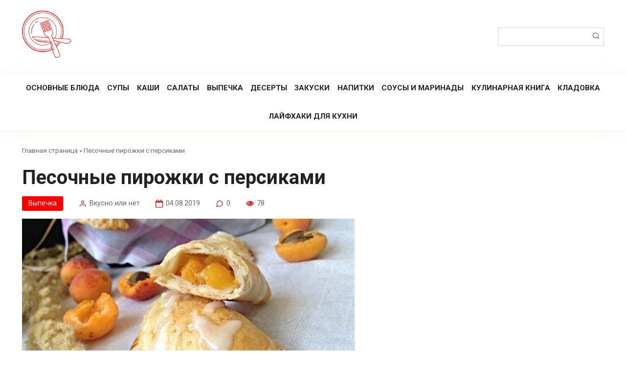

--- FILE ---
content_type: text/html; charset=UTF-8
request_url: https://vkusno.net/vypechka/pesochnye-pirozhki-s-persikami/
body_size: 13635
content:
<!DOCTYPE html>
<html lang="ru-RU">
<head>
    <meta charset="UTF-8">
    <meta name="viewport" content="width=device-width, initial-scale=1">
    <meta name='robots' content='index, follow, max-image-preview:large, max-snippet:-1, max-video-preview:-1' />
	<style>img:is([sizes="auto" i], [sizes^="auto," i]) { contain-intrinsic-size: 3000px 1500px }</style>
	
	<!-- This site is optimized with the Yoast SEO plugin v25.9 - https://yoast.com/wordpress/plugins/seo/ -->
	<title>Песочные пирожки с персиками - Вкусно или нет</title>
	<link rel="canonical" href="https://vkusno.net/vypechka/pesochnye-pirozhki-s-persikami/" />
	<meta property="og:locale" content="ru_RU" />
	<meta property="og:type" content="article" />
	<meta property="og:title" content="Песочные пирожки с персиками - Вкусно или нет" />
	<meta property="og:url" content="https://vkusno.net/vypechka/pesochnye-pirozhki-s-persikami/" />
	<meta property="og:site_name" content="Вкусно или нет" />
	<meta property="article:published_time" content="2019-08-04T15:16:21+00:00" />
	<meta property="article:modified_time" content="2020-10-10T17:26:37+00:00" />
	<meta property="og:image" content="https://vkusno.net/wp-content/uploads/1c800a74b2ec3c116b3e46a40f99b4d0.jpg" />
	<meta property="og:image:width" content="680" />
	<meta property="og:image:height" content="510" />
	<meta property="og:image:type" content="image/jpeg" />
	<meta name="author" content="Вкусно или нет" />
	<meta name="twitter:card" content="summary_large_image" />
	<meta name="twitter:label1" content="Написано автором" />
	<meta name="twitter:data1" content="Вкусно или нет" />
	<script type="application/ld+json" class="yoast-schema-graph">{"@context":"https://schema.org","@graph":[{"@type":"Article","@id":"https://vkusno.net/vypechka/pesochnye-pirozhki-s-persikami/#article","isPartOf":{"@id":"https://vkusno.net/vypechka/pesochnye-pirozhki-s-persikami/"},"author":{"name":"Вкусно или нет","@id":"https://vkusno.net/#/schema/person/2beac697f334925fe3396882cb4e17dd"},"headline":"Песочные пирожки с персиками","datePublished":"2019-08-04T15:16:21+00:00","dateModified":"2020-10-10T17:26:37+00:00","mainEntityOfPage":{"@id":"https://vkusno.net/vypechka/pesochnye-pirozhki-s-persikami/"},"wordCount":4,"commentCount":0,"publisher":{"@id":"https://vkusno.net/#/schema/person/2beac697f334925fe3396882cb4e17dd"},"image":{"@id":"https://vkusno.net/vypechka/pesochnye-pirozhki-s-persikami/#primaryimage"},"thumbnailUrl":"https://vkusno.net/wp-content/uploads/1c800a74b2ec3c116b3e46a40f99b4d0.jpg","articleSection":["Выпечка"],"inLanguage":"ru-RU","potentialAction":[{"@type":"CommentAction","name":"Comment","target":["https://vkusno.net/vypechka/pesochnye-pirozhki-s-persikami/#respond"]}]},{"@type":"WebPage","@id":"https://vkusno.net/vypechka/pesochnye-pirozhki-s-persikami/","url":"https://vkusno.net/vypechka/pesochnye-pirozhki-s-persikami/","name":"Песочные пирожки с персиками - Вкусно или нет","isPartOf":{"@id":"https://vkusno.net/#website"},"primaryImageOfPage":{"@id":"https://vkusno.net/vypechka/pesochnye-pirozhki-s-persikami/#primaryimage"},"image":{"@id":"https://vkusno.net/vypechka/pesochnye-pirozhki-s-persikami/#primaryimage"},"thumbnailUrl":"https://vkusno.net/wp-content/uploads/1c800a74b2ec3c116b3e46a40f99b4d0.jpg","datePublished":"2019-08-04T15:16:21+00:00","dateModified":"2020-10-10T17:26:37+00:00","breadcrumb":{"@id":"https://vkusno.net/vypechka/pesochnye-pirozhki-s-persikami/#breadcrumb"},"inLanguage":"ru-RU","potentialAction":[{"@type":"ReadAction","target":["https://vkusno.net/vypechka/pesochnye-pirozhki-s-persikami/"]}]},{"@type":"ImageObject","inLanguage":"ru-RU","@id":"https://vkusno.net/vypechka/pesochnye-pirozhki-s-persikami/#primaryimage","url":"https://vkusno.net/wp-content/uploads/1c800a74b2ec3c116b3e46a40f99b4d0.jpg","contentUrl":"https://vkusno.net/wp-content/uploads/1c800a74b2ec3c116b3e46a40f99b4d0.jpg","width":680,"height":510,"caption":"vkusno-12036"},{"@type":"BreadcrumbList","@id":"https://vkusno.net/vypechka/pesochnye-pirozhki-s-persikami/#breadcrumb","itemListElement":[{"@type":"ListItem","position":1,"name":"Главная страница","item":"https://vkusno.net/"},{"@type":"ListItem","position":2,"name":"Песочные пирожки с персиками"}]},{"@type":"WebSite","@id":"https://vkusno.net/#website","url":"https://vkusno.net/","name":"Вкусно или нет","description":"Простой кулинарный сайт позволит вам легко найти рецепт вкусного блюда по душе. Рецепты приготовления в домашних условиях помогут вам приготовить вкусное блюдо любой сложности. Простые и вкусные блюда обязательно порадуют Вас, ваших близких и гостей!","publisher":{"@id":"https://vkusno.net/#/schema/person/2beac697f334925fe3396882cb4e17dd"},"alternateName":"Вкусные рецепты","potentialAction":[{"@type":"SearchAction","target":{"@type":"EntryPoint","urlTemplate":"https://vkusno.net/?s={search_term_string}"},"query-input":{"@type":"PropertyValueSpecification","valueRequired":true,"valueName":"search_term_string"}}],"inLanguage":"ru-RU"},{"@type":["Person","Organization"],"@id":"https://vkusno.net/#/schema/person/2beac697f334925fe3396882cb4e17dd","name":"Вкусно или нет","image":{"@type":"ImageObject","inLanguage":"ru-RU","@id":"https://vkusno.net/#/schema/person/image/","url":"https://vkusno.net/wp-content/uploads/cropped-vkusno-net-e1640522633390.png","contentUrl":"https://vkusno.net/wp-content/uploads/cropped-vkusno-net-e1640522633390.png","width":512,"height":512,"caption":"Вкусно или нет"},"logo":{"@id":"https://vkusno.net/#/schema/person/image/"},"sameAs":["https://vkusno.net"],"url":"https://vkusno.net/author/admin/"}]}</script>
	<!-- / Yoast SEO plugin. -->


<link rel='dns-prefetch' href='//fonts.googleapis.com' />
<link rel="alternate" type="application/rss+xml" title="Вкусно или нет &raquo; Лента комментариев к &laquo;Песочные пирожки с персиками&raquo;" href="https://vkusno.net/vypechka/pesochnye-pirozhki-s-persikami/feed/" />
<script type="text/javascript">
/* <![CDATA[ */
window._wpemojiSettings = {"baseUrl":"https:\/\/s.w.org\/images\/core\/emoji\/16.0.1\/72x72\/","ext":".png","svgUrl":"https:\/\/s.w.org\/images\/core\/emoji\/16.0.1\/svg\/","svgExt":".svg","source":{"concatemoji":"https:\/\/vkusno.net\/wp-includes\/js\/wp-emoji-release.min.js?ver=6.8.3"}};
/*! This file is auto-generated */
!function(s,n){var o,i,e;function c(e){try{var t={supportTests:e,timestamp:(new Date).valueOf()};sessionStorage.setItem(o,JSON.stringify(t))}catch(e){}}function p(e,t,n){e.clearRect(0,0,e.canvas.width,e.canvas.height),e.fillText(t,0,0);var t=new Uint32Array(e.getImageData(0,0,e.canvas.width,e.canvas.height).data),a=(e.clearRect(0,0,e.canvas.width,e.canvas.height),e.fillText(n,0,0),new Uint32Array(e.getImageData(0,0,e.canvas.width,e.canvas.height).data));return t.every(function(e,t){return e===a[t]})}function u(e,t){e.clearRect(0,0,e.canvas.width,e.canvas.height),e.fillText(t,0,0);for(var n=e.getImageData(16,16,1,1),a=0;a<n.data.length;a++)if(0!==n.data[a])return!1;return!0}function f(e,t,n,a){switch(t){case"flag":return n(e,"\ud83c\udff3\ufe0f\u200d\u26a7\ufe0f","\ud83c\udff3\ufe0f\u200b\u26a7\ufe0f")?!1:!n(e,"\ud83c\udde8\ud83c\uddf6","\ud83c\udde8\u200b\ud83c\uddf6")&&!n(e,"\ud83c\udff4\udb40\udc67\udb40\udc62\udb40\udc65\udb40\udc6e\udb40\udc67\udb40\udc7f","\ud83c\udff4\u200b\udb40\udc67\u200b\udb40\udc62\u200b\udb40\udc65\u200b\udb40\udc6e\u200b\udb40\udc67\u200b\udb40\udc7f");case"emoji":return!a(e,"\ud83e\udedf")}return!1}function g(e,t,n,a){var r="undefined"!=typeof WorkerGlobalScope&&self instanceof WorkerGlobalScope?new OffscreenCanvas(300,150):s.createElement("canvas"),o=r.getContext("2d",{willReadFrequently:!0}),i=(o.textBaseline="top",o.font="600 32px Arial",{});return e.forEach(function(e){i[e]=t(o,e,n,a)}),i}function t(e){var t=s.createElement("script");t.src=e,t.defer=!0,s.head.appendChild(t)}"undefined"!=typeof Promise&&(o="wpEmojiSettingsSupports",i=["flag","emoji"],n.supports={everything:!0,everythingExceptFlag:!0},e=new Promise(function(e){s.addEventListener("DOMContentLoaded",e,{once:!0})}),new Promise(function(t){var n=function(){try{var e=JSON.parse(sessionStorage.getItem(o));if("object"==typeof e&&"number"==typeof e.timestamp&&(new Date).valueOf()<e.timestamp+604800&&"object"==typeof e.supportTests)return e.supportTests}catch(e){}return null}();if(!n){if("undefined"!=typeof Worker&&"undefined"!=typeof OffscreenCanvas&&"undefined"!=typeof URL&&URL.createObjectURL&&"undefined"!=typeof Blob)try{var e="postMessage("+g.toString()+"("+[JSON.stringify(i),f.toString(),p.toString(),u.toString()].join(",")+"));",a=new Blob([e],{type:"text/javascript"}),r=new Worker(URL.createObjectURL(a),{name:"wpTestEmojiSupports"});return void(r.onmessage=function(e){c(n=e.data),r.terminate(),t(n)})}catch(e){}c(n=g(i,f,p,u))}t(n)}).then(function(e){for(var t in e)n.supports[t]=e[t],n.supports.everything=n.supports.everything&&n.supports[t],"flag"!==t&&(n.supports.everythingExceptFlag=n.supports.everythingExceptFlag&&n.supports[t]);n.supports.everythingExceptFlag=n.supports.everythingExceptFlag&&!n.supports.flag,n.DOMReady=!1,n.readyCallback=function(){n.DOMReady=!0}}).then(function(){return e}).then(function(){var e;n.supports.everything||(n.readyCallback(),(e=n.source||{}).concatemoji?t(e.concatemoji):e.wpemoji&&e.twemoji&&(t(e.twemoji),t(e.wpemoji)))}))}((window,document),window._wpemojiSettings);
/* ]]> */
</script>
<style id='wp-emoji-styles-inline-css' type='text/css'>

	img.wp-smiley, img.emoji {
		display: inline !important;
		border: none !important;
		box-shadow: none !important;
		height: 1em !important;
		width: 1em !important;
		margin: 0 0.07em !important;
		vertical-align: -0.1em !important;
		background: none !important;
		padding: 0 !important;
	}
</style>
<link rel='stylesheet' id='wp-block-library-css' href='https://vkusno.net/wp-includes/css/dist/block-library/style.min.css?ver=6.8.3'  media='all' />
<style id='classic-theme-styles-inline-css' type='text/css'>
/*! This file is auto-generated */
.wp-block-button__link{color:#fff;background-color:#32373c;border-radius:9999px;box-shadow:none;text-decoration:none;padding:calc(.667em + 2px) calc(1.333em + 2px);font-size:1.125em}.wp-block-file__button{background:#32373c;color:#fff;text-decoration:none}
</style>
<style id='global-styles-inline-css' type='text/css'>
:root{--wp--preset--aspect-ratio--square: 1;--wp--preset--aspect-ratio--4-3: 4/3;--wp--preset--aspect-ratio--3-4: 3/4;--wp--preset--aspect-ratio--3-2: 3/2;--wp--preset--aspect-ratio--2-3: 2/3;--wp--preset--aspect-ratio--16-9: 16/9;--wp--preset--aspect-ratio--9-16: 9/16;--wp--preset--color--black: #000000;--wp--preset--color--cyan-bluish-gray: #abb8c3;--wp--preset--color--white: #ffffff;--wp--preset--color--pale-pink: #f78da7;--wp--preset--color--vivid-red: #cf2e2e;--wp--preset--color--luminous-vivid-orange: #ff6900;--wp--preset--color--luminous-vivid-amber: #fcb900;--wp--preset--color--light-green-cyan: #7bdcb5;--wp--preset--color--vivid-green-cyan: #00d084;--wp--preset--color--pale-cyan-blue: #8ed1fc;--wp--preset--color--vivid-cyan-blue: #0693e3;--wp--preset--color--vivid-purple: #9b51e0;--wp--preset--gradient--vivid-cyan-blue-to-vivid-purple: linear-gradient(135deg,rgba(6,147,227,1) 0%,rgb(155,81,224) 100%);--wp--preset--gradient--light-green-cyan-to-vivid-green-cyan: linear-gradient(135deg,rgb(122,220,180) 0%,rgb(0,208,130) 100%);--wp--preset--gradient--luminous-vivid-amber-to-luminous-vivid-orange: linear-gradient(135deg,rgba(252,185,0,1) 0%,rgba(255,105,0,1) 100%);--wp--preset--gradient--luminous-vivid-orange-to-vivid-red: linear-gradient(135deg,rgba(255,105,0,1) 0%,rgb(207,46,46) 100%);--wp--preset--gradient--very-light-gray-to-cyan-bluish-gray: linear-gradient(135deg,rgb(238,238,238) 0%,rgb(169,184,195) 100%);--wp--preset--gradient--cool-to-warm-spectrum: linear-gradient(135deg,rgb(74,234,220) 0%,rgb(151,120,209) 20%,rgb(207,42,186) 40%,rgb(238,44,130) 60%,rgb(251,105,98) 80%,rgb(254,248,76) 100%);--wp--preset--gradient--blush-light-purple: linear-gradient(135deg,rgb(255,206,236) 0%,rgb(152,150,240) 100%);--wp--preset--gradient--blush-bordeaux: linear-gradient(135deg,rgb(254,205,165) 0%,rgb(254,45,45) 50%,rgb(107,0,62) 100%);--wp--preset--gradient--luminous-dusk: linear-gradient(135deg,rgb(255,203,112) 0%,rgb(199,81,192) 50%,rgb(65,88,208) 100%);--wp--preset--gradient--pale-ocean: linear-gradient(135deg,rgb(255,245,203) 0%,rgb(182,227,212) 50%,rgb(51,167,181) 100%);--wp--preset--gradient--electric-grass: linear-gradient(135deg,rgb(202,248,128) 0%,rgb(113,206,126) 100%);--wp--preset--gradient--midnight: linear-gradient(135deg,rgb(2,3,129) 0%,rgb(40,116,252) 100%);--wp--preset--font-size--small: 13px;--wp--preset--font-size--medium: 20px;--wp--preset--font-size--large: 36px;--wp--preset--font-size--x-large: 42px;--wp--preset--spacing--20: 0.44rem;--wp--preset--spacing--30: 0.67rem;--wp--preset--spacing--40: 1rem;--wp--preset--spacing--50: 1.5rem;--wp--preset--spacing--60: 2.25rem;--wp--preset--spacing--70: 3.38rem;--wp--preset--spacing--80: 5.06rem;--wp--preset--shadow--natural: 6px 6px 9px rgba(0, 0, 0, 0.2);--wp--preset--shadow--deep: 12px 12px 50px rgba(0, 0, 0, 0.4);--wp--preset--shadow--sharp: 6px 6px 0px rgba(0, 0, 0, 0.2);--wp--preset--shadow--outlined: 6px 6px 0px -3px rgba(255, 255, 255, 1), 6px 6px rgba(0, 0, 0, 1);--wp--preset--shadow--crisp: 6px 6px 0px rgba(0, 0, 0, 1);}:where(.is-layout-flex){gap: 0.5em;}:where(.is-layout-grid){gap: 0.5em;}body .is-layout-flex{display: flex;}.is-layout-flex{flex-wrap: wrap;align-items: center;}.is-layout-flex > :is(*, div){margin: 0;}body .is-layout-grid{display: grid;}.is-layout-grid > :is(*, div){margin: 0;}:where(.wp-block-columns.is-layout-flex){gap: 2em;}:where(.wp-block-columns.is-layout-grid){gap: 2em;}:where(.wp-block-post-template.is-layout-flex){gap: 1.25em;}:where(.wp-block-post-template.is-layout-grid){gap: 1.25em;}.has-black-color{color: var(--wp--preset--color--black) !important;}.has-cyan-bluish-gray-color{color: var(--wp--preset--color--cyan-bluish-gray) !important;}.has-white-color{color: var(--wp--preset--color--white) !important;}.has-pale-pink-color{color: var(--wp--preset--color--pale-pink) !important;}.has-vivid-red-color{color: var(--wp--preset--color--vivid-red) !important;}.has-luminous-vivid-orange-color{color: var(--wp--preset--color--luminous-vivid-orange) !important;}.has-luminous-vivid-amber-color{color: var(--wp--preset--color--luminous-vivid-amber) !important;}.has-light-green-cyan-color{color: var(--wp--preset--color--light-green-cyan) !important;}.has-vivid-green-cyan-color{color: var(--wp--preset--color--vivid-green-cyan) !important;}.has-pale-cyan-blue-color{color: var(--wp--preset--color--pale-cyan-blue) !important;}.has-vivid-cyan-blue-color{color: var(--wp--preset--color--vivid-cyan-blue) !important;}.has-vivid-purple-color{color: var(--wp--preset--color--vivid-purple) !important;}.has-black-background-color{background-color: var(--wp--preset--color--black) !important;}.has-cyan-bluish-gray-background-color{background-color: var(--wp--preset--color--cyan-bluish-gray) !important;}.has-white-background-color{background-color: var(--wp--preset--color--white) !important;}.has-pale-pink-background-color{background-color: var(--wp--preset--color--pale-pink) !important;}.has-vivid-red-background-color{background-color: var(--wp--preset--color--vivid-red) !important;}.has-luminous-vivid-orange-background-color{background-color: var(--wp--preset--color--luminous-vivid-orange) !important;}.has-luminous-vivid-amber-background-color{background-color: var(--wp--preset--color--luminous-vivid-amber) !important;}.has-light-green-cyan-background-color{background-color: var(--wp--preset--color--light-green-cyan) !important;}.has-vivid-green-cyan-background-color{background-color: var(--wp--preset--color--vivid-green-cyan) !important;}.has-pale-cyan-blue-background-color{background-color: var(--wp--preset--color--pale-cyan-blue) !important;}.has-vivid-cyan-blue-background-color{background-color: var(--wp--preset--color--vivid-cyan-blue) !important;}.has-vivid-purple-background-color{background-color: var(--wp--preset--color--vivid-purple) !important;}.has-black-border-color{border-color: var(--wp--preset--color--black) !important;}.has-cyan-bluish-gray-border-color{border-color: var(--wp--preset--color--cyan-bluish-gray) !important;}.has-white-border-color{border-color: var(--wp--preset--color--white) !important;}.has-pale-pink-border-color{border-color: var(--wp--preset--color--pale-pink) !important;}.has-vivid-red-border-color{border-color: var(--wp--preset--color--vivid-red) !important;}.has-luminous-vivid-orange-border-color{border-color: var(--wp--preset--color--luminous-vivid-orange) !important;}.has-luminous-vivid-amber-border-color{border-color: var(--wp--preset--color--luminous-vivid-amber) !important;}.has-light-green-cyan-border-color{border-color: var(--wp--preset--color--light-green-cyan) !important;}.has-vivid-green-cyan-border-color{border-color: var(--wp--preset--color--vivid-green-cyan) !important;}.has-pale-cyan-blue-border-color{border-color: var(--wp--preset--color--pale-cyan-blue) !important;}.has-vivid-cyan-blue-border-color{border-color: var(--wp--preset--color--vivid-cyan-blue) !important;}.has-vivid-purple-border-color{border-color: var(--wp--preset--color--vivid-purple) !important;}.has-vivid-cyan-blue-to-vivid-purple-gradient-background{background: var(--wp--preset--gradient--vivid-cyan-blue-to-vivid-purple) !important;}.has-light-green-cyan-to-vivid-green-cyan-gradient-background{background: var(--wp--preset--gradient--light-green-cyan-to-vivid-green-cyan) !important;}.has-luminous-vivid-amber-to-luminous-vivid-orange-gradient-background{background: var(--wp--preset--gradient--luminous-vivid-amber-to-luminous-vivid-orange) !important;}.has-luminous-vivid-orange-to-vivid-red-gradient-background{background: var(--wp--preset--gradient--luminous-vivid-orange-to-vivid-red) !important;}.has-very-light-gray-to-cyan-bluish-gray-gradient-background{background: var(--wp--preset--gradient--very-light-gray-to-cyan-bluish-gray) !important;}.has-cool-to-warm-spectrum-gradient-background{background: var(--wp--preset--gradient--cool-to-warm-spectrum) !important;}.has-blush-light-purple-gradient-background{background: var(--wp--preset--gradient--blush-light-purple) !important;}.has-blush-bordeaux-gradient-background{background: var(--wp--preset--gradient--blush-bordeaux) !important;}.has-luminous-dusk-gradient-background{background: var(--wp--preset--gradient--luminous-dusk) !important;}.has-pale-ocean-gradient-background{background: var(--wp--preset--gradient--pale-ocean) !important;}.has-electric-grass-gradient-background{background: var(--wp--preset--gradient--electric-grass) !important;}.has-midnight-gradient-background{background: var(--wp--preset--gradient--midnight) !important;}.has-small-font-size{font-size: var(--wp--preset--font-size--small) !important;}.has-medium-font-size{font-size: var(--wp--preset--font-size--medium) !important;}.has-large-font-size{font-size: var(--wp--preset--font-size--large) !important;}.has-x-large-font-size{font-size: var(--wp--preset--font-size--x-large) !important;}
:where(.wp-block-post-template.is-layout-flex){gap: 1.25em;}:where(.wp-block-post-template.is-layout-grid){gap: 1.25em;}
:where(.wp-block-columns.is-layout-flex){gap: 2em;}:where(.wp-block-columns.is-layout-grid){gap: 2em;}
:root :where(.wp-block-pullquote){font-size: 1.5em;line-height: 1.6;}
</style>
<link rel='stylesheet' id='contact-form-7-css' href='https://vkusno.net/wp-content/plugins/contact-form-7/includes/css/styles.css?ver=6.1.1'  media='all' />
<link rel='stylesheet' id='google-fonts-css' href='https://fonts.googleapis.com/css?family=Roboto%3A400%2C400i%2C700%7CKurale&#038;subset=cyrillic&#038;display=swap&#038;ver=6.8.3'  media='all' />
<link rel='stylesheet' id='cook-it-style-css' href='https://vkusno.net/wp-content/themes/cook-it/assets/css/style.min.css?ver=6.8.3'  media='all' />
<link rel='stylesheet' id='cook-it-style-child-css' href='https://vkusno.net/wp-content/themes/cook_it_child/style.css?ver=6.8.3'  media='all' />
<script type="text/javascript" src="https://vkusno.net/wp-includes/js/jquery/jquery.min.js?ver=3.7.1" id="jquery-core-js"></script>
<script type="text/javascript" src="https://vkusno.net/wp-includes/js/jquery/jquery-migrate.min.js?ver=3.4.1" id="jquery-migrate-js"></script>
<link rel="https://api.w.org/" href="https://vkusno.net/wp-json/" /><link rel="alternate" title="JSON" type="application/json" href="https://vkusno.net/wp-json/wp/v2/posts/375750" /><link rel="EditURI" type="application/rsd+xml" title="RSD" href="https://vkusno.net/xmlrpc.php?rsd" />
<meta name="generator" content="WordPress 6.8.3" />
<link rel='shortlink' href='https://vkusno.net/?p=375750' />
<link rel="alternate" title="oEmbed (JSON)" type="application/json+oembed" href="https://vkusno.net/wp-json/oembed/1.0/embed?url=https%3A%2F%2Fvkusno.net%2Fvypechka%2Fpesochnye-pirozhki-s-persikami%2F" />
<link rel="alternate" title="oEmbed (XML)" type="text/xml+oembed" href="https://vkusno.net/wp-json/oembed/1.0/embed?url=https%3A%2F%2Fvkusno.net%2Fvypechka%2Fpesochnye-pirozhki-s-persikami%2F&#038;format=xml" />
<link rel="preload" href="https://vkusno.net/wp-content/themes/cook-it/assets/fonts/icomoon.ttf" as="font" crossorigin>
    <style>.site-logotype{max-width:100px}.scrolltop:before{color:#f90000}.site-title, .site-title a{font-family:"Kurale" ,"Helvetica Neue", Helvetica, Arial, sans-serif;font-size:35px;}.site-description{font-family:"Kurale" ,"Helvetica Neue", Helvetica, Arial, sans-serif;font-size:20px;}.page-separator, .pagination .current, .pagination a.page-numbers:hover, .btn, .comment-respond .form-submit input, .mob-hamburger span, .page-links__item, .comment-respond .form-submit .submit{background-color:#ff0000}.card-slider__category, .card-slider-container .swiper-pagination-bullet-active,.entry-category a, .widget-header:after, .widget-article--normal .widget-article__image .widget-article__category a, .ingredients-serves:hover, .entry-content ul:not([class])>li:before, .entry-content ul.wp-block-list>li:before, .home-text ul:not([class])>li:before, .home-text ul.wp-block-list>li:before, .page-content ul:not([class])>li:before, .page-content ul.wp-block-list>li:before, .taxonomy-description ul:not([class])>li:before, .taxonomy-description ul.wp-block-list>li:before, .site-navigation ul li a:before, .site-navigation ul li .removed-link:before, .footer-navigation ul li a:before, .footer-navigation ul li .removed-link:before{background-color:#ff0000}.spoiler-box, .mob-hamburger, .inp:focus, .search-form__text:focus, .entry-content blockquote:not(.wpremark),
        .input:focus, input[type=color]:focus, input[type=date]:focus, input[type=datetime-local]:focus, input[type=datetime]:focus, input[type=email]:focus, input[type=month]:focus, input[type=number]:focus, input[type=password]:focus, input[type=range]:focus, input[type=search]:focus, input[type=tel]:focus, input[type=text]:focus, input[type=time]:focus, input[type=url]:focus, input[type=week]:focus, select:focus, textarea:focus{border-color:#ff0000 !important}.entry-content blockquote:before, .spoiler-box__title:after, .site-navigation ul li.menu-item-has-children>a:after, .site-navigation ul li.menu-item-has-children>.removed-link:after, .footer-navigation ul li.menu-item-has-children>a:after, .footer-navigation ul li.menu-item-has-children>.removed-link:after{color:#ff0000}.meta-author:before, .meta-comments:before, .meta-cooking-time:before, .meta-date:before, .meta-play:before, .meta-print:before, .meta-serves:before, .meta-views:before, .widget_categories ul li a:before, .widget_nav_menu ul li a:before, .nutritional__header, .star-rating-item.hover,
        .star-rating--score-1:not(.hover) .star-rating-item:nth-child(1),
        .star-rating--score-2:not(.hover) .star-rating-item:nth-child(1), .star-rating--score-2:not(.hover) .star-rating-item:nth-child(2),
        .star-rating--score-3:not(.hover) .star-rating-item:nth-child(1), .star-rating--score-3:not(.hover) .star-rating-item:nth-child(2), .star-rating--score-3:not(.hover) .star-rating-item:nth-child(3),
        .star-rating--score-4:not(.hover) .star-rating-item:nth-child(1), .star-rating--score-4:not(.hover) .star-rating-item:nth-child(2), .star-rating--score-4:not(.hover) .star-rating-item:nth-child(3), .star-rating--score-4:not(.hover) .star-rating-item:nth-child(4),
        .star-rating--score-5:not(.hover) .star-rating-item:nth-child(1), .star-rating--score-5:not(.hover) .star-rating-item:nth-child(2), .star-rating--score-5:not(.hover) .star-rating-item:nth-child(3), .star-rating--score-5:not(.hover) .star-rating-item:nth-child(4), .star-rating--score-5:not(.hover) .star-rating-item:nth-child(5){color:#ff0000}a, .spanlink, .comment-reply-link, .pseudo-link, .cook-pseudo-link, .widget_calendar a, .widget_recent_comments a, .child-categories ul li a{color:#ff0000}.child-categories ul li a{border-color:#ff0000}.site-title, .site-title a{color:#ff0000}.site-footer{background-color:#ffffff}</style>
<style type="text/css" id="custom-background-css">
body.custom-background { background-color: #ffffff; }
</style>
	<link rel="icon" href="https://vkusno.net/wp-content/uploads/cropped-vkusno-net-e1640522633390-32x32.png" sizes="32x32" />
<link rel="icon" href="https://vkusno.net/wp-content/uploads/cropped-vkusno-net-e1640522633390-192x192.png" sizes="192x192" />
<link rel="apple-touch-icon" href="https://vkusno.net/wp-content/uploads/cropped-vkusno-net-e1640522633390-180x180.png" />
<meta name="msapplication-TileImage" content="https://vkusno.net/wp-content/uploads/cropped-vkusno-net-e1640522633390-270x270.png" />
    </head>

<body class="wp-singular post-template-default single single-post postid-375750 single-format-standard custom-background wp-theme-cook-it wp-child-theme-cook_it_child sidebar-none">



<div id="page" class="site">
	<a class="skip-link screen-reader-text" href="#main"><!--noindex-->Перейти к контенту<!--/noindex--></a>

    

<header id="masthead" class="site-header full" itemscope itemtype="http://schema.org/WPHeader">
    <div class="site-header-inner full">

        
<div class="site-branding">

    <div class="site-logotype"><a href="https://vkusno.net/"><img src="https://vkusno.net/wp-content/uploads/cropped-vkusno-net-e1640522633390.png" width="512" height="512" alt="Вкусно или нет"></a></div>
</div>
        

        
        
        
        
        <div class="humburger js-humburger">
            <span></span>
            <span></span>
            <span></span>
        </div>

                    <div class="header-search">
<form role="search" method="get" id="searchform_8322" action="https://vkusno.net/" class="search-form">
    <label class="screen-reader-text" for="s_8322"><!--noindex-->Поиск: <!--/noindex--></label>
    <input type="text" value="" name="s" id="s_8322" class="search-form__text">
    <button type="submit" id="searchsubmit_8322" class="search-form__submit"></button>
</form></div>
            </div><!--.site-header-inner-->
</header><!--.site-header-->



    
    
    <nav id="site-navigation" class="site-navigation full" itemscope itemtype="http://schema.org/SiteNavigationElement">
        <div class="site-navigation-inner full">
            <div class="menu-menyu-glavnoe-container"><ul id="header_menu" class="b-menu"><li id="menu-item-386650" class="menu-item menu-item-type-taxonomy menu-item-object-category menu-item-386650"><a href="https://vkusno.net/osnovnye-blyuda/">Основные блюда</a></li>
<li id="menu-item-386653" class="menu-item menu-item-type-taxonomy menu-item-object-category menu-item-386653"><a href="https://vkusno.net/supy/">Супы</a></li>
<li id="menu-item-386648" class="menu-item menu-item-type-taxonomy menu-item-object-category menu-item-386648"><a href="https://vkusno.net/kashi/">Каши</a></li>
<li id="menu-item-386651" class="menu-item menu-item-type-taxonomy menu-item-object-category menu-item-386651"><a href="https://vkusno.net/salaty/">Салаты</a></li>
<li id="menu-item-386645" class="menu-item menu-item-type-taxonomy menu-item-object-category current-post-ancestor current-menu-parent current-post-parent menu-item-386645"><a href="https://vkusno.net/vypechka/">Выпечка</a></li>
<li id="menu-item-386646" class="menu-item menu-item-type-taxonomy menu-item-object-category menu-item-386646"><a href="https://vkusno.net/deserty/">Десерты</a></li>
<li id="menu-item-386647" class="menu-item menu-item-type-taxonomy menu-item-object-category menu-item-386647"><a href="https://vkusno.net/zakuski/">Закуски</a></li>
<li id="menu-item-386649" class="menu-item menu-item-type-taxonomy menu-item-object-category menu-item-386649"><a href="https://vkusno.net/napitki/">Напитки</a></li>
<li id="menu-item-386652" class="menu-item menu-item-type-taxonomy menu-item-object-category menu-item-386652"><a href="https://vkusno.net/sousy-i-marinady/">Соусы и маринады</a></li>
<li id="menu-item-388303" class="menu-item menu-item-type-post_type menu-item-object-page menu-item-388303"><a href="https://vkusno.net/kulinarnaya-kniga/">Кулинарная книга</a></li>
<li id="menu-item-391257" class="menu-item menu-item-type-taxonomy menu-item-object-category menu-item-391257"><a href="https://vkusno.net/kladovka/">Кладовка</a></li>
<li id="menu-item-391258" class="menu-item menu-item-type-taxonomy menu-item-object-category menu-item-391258"><a href="https://vkusno.net/laif-haki-dlia-kuhni/">Лайфхаки для кухни</a></li>
</ul></div>        </div>
    </nav><!-- #site-navigation -->

    

    
    
	<div id="content" class="site-content ">

        
        <div class="site-content-inner">


    
    <div id="primary" class="content-area" itemscope itemtype="http://schema.org/Recipe">
        <main id="main" class="site-main">

            
            <div class="breadcrumb" id="breadcrumbs"><span><span><a href="https://vkusno.net/">Главная страница</a></span> » <span class="breadcrumb_last" aria-current="page">Песочные пирожки с персиками</span></span></div>
            
<article id="post-375750" class="article-post post-375750 post type-post status-publish format-standard has-post-thumbnail  category-vypechka">

                    <h1 class="entry-title" itemprop="name">Песочные пирожки с персиками</h1>
            

    
                    <div class="entry-meta">
                <span class="entry-category"><a href="https://vkusno.net/vypechka/">Выпечка</a></span><span class="meta-author"><span>Вкусно или нет</span></span><span class="meta-date"><time datetime="2019-08-04">04.08.2019</time></span><span class="meta-comments">0</span><span class="meta-views"><span class="js-views-count" data-post_id="375750">78</span></span>            </div>
        
        
                    <div class="entry-image">
                <img width="680" height="270" src="https://vkusno.net/wp-content/uploads/1c800a74b2ec3c116b3e46a40f99b4d0-680x270.jpg" class="attachment-thumb-big size-thumb-big wp-post-image" alt="vkusno-12036" itemprop="image" decoding="async" fetchpriority="high" />            </div>

            
        
    

    

    <div class="entry-content">
        <div class="recipe-info">
<div class="ingredients-header">
<div class="ingredients-header__title">Ингредиенты</div>
<div class="ingredients-header__serves">Порции: <span class="ingredients-serves ingredients-serves--minus js-ingredients-serves-minus">–</span><input type="number" min="1" max="100" step="1" class="js-ingredients-serves" value="16" data-serves="16"><span class="ingredients-serves ingredients-serves--plus js-ingredients-serves-plus">+</span><span itemprop="recipeYield" style="display: none;">16</span></div>
</div>
<div class="ingredients js-ingredients">
<ul class="ingredients-list">
<li itemprop="recipeIngredient"><span class="ingredients__name">молоко</span> <span class="ingredients__count"><span class="js-ingredient-count" data-count="1">1</span>&nbsp;ст. л.</span></li>
<li itemprop="recipeIngredient"><span class="ingredients__name">сахарная пудра</span> по вкусу</span></li>
<li itemprop="recipeIngredient"><span class="ingredients__name">ванильный порошок</span> <span class="ingredients__count"><span class="js-ingredient-count" data-count="1">1</span>&nbsp;щепотка</span></li>
<li itemprop="recipeIngredient"><span class="ingredients__name">сливочное масло</span> <span class="ingredients__count"><span class="js-ingredient-count" data-count="100">100</span>&nbsp;г</span></li>
<li itemprop="recipeIngredient"><span class="ingredients__name">сахар</span> <span class="ingredients__count"><span class="js-ingredient-count" data-count="1">1</span>&nbsp;ч. л.</span></li>
<li itemprop="recipeIngredient"><span class="ingredients__name">соль</span> <span class="ingredients__count"><span class="js-ingredient-count" data-count="1">1</span>&nbsp;щепотка</span></li>
<li itemprop="recipeIngredient"><span class="ingredients__name">разрыхлитель</span> <span class="ingredients__count"><span class="js-ingredient-count" data-count="0.5">½</span>&nbsp;ч. л.</span></li>
<li itemprop="recipeIngredient"><span class="ingredients__name">вода</span> <span class="ingredients__count"><span class="js-ingredient-count" data-count="5">5</span>&nbsp;ст. л.</span></li>
<li itemprop="recipeIngredient"><span class="ingredients__name">персики</span> <span class="ingredients__count"><span class="js-ingredient-count" data-count="1">1</span>&nbsp;шт.</span></li>
<li itemprop="recipeIngredient"><span class="ingredients__name">пшеничная мука</span> <span class="ingredients__count"><span class="js-ingredient-count" data-count="200">200</span>&nbsp;г</span></li>
</ul>
</div>
</div>
<div class="steps-header">
<div class="steps-header__title">Шаги</div>
<div class="steps-header__meta"><span class="meta-cooking-time"><span itemprop="totalTime" content="PT75M">1&nbsp;час.&nbsp;15&nbsp;мин.</span></span><span class="meta-print js-print">Печать</span></div>
</div>
<ul class="recipe-steps">
<li itemprop="recipeInstructions">
<div class="recipe-steps__photo"><a href="https://vkusno.net/wp-content/uploads/c42c599012098838e993d633e0728a3a.jpg" data-title="Муку и холодное сливочное масло растереть в крошку." data-photo-group="steps"><img decoding="async" src="https://vkusno.net/wp-content/uploads/c42c599012098838e993d633e0728a3a-330x200.jpg" itemprop="image" alt=""></a></div>
<div class="recipe-steps__text">Муку и холодное сливочное масло растереть в крошку.</div>
</li>
<li itemprop="recipeInstructions">
<div class="recipe-steps__photo"><a href="https://vkusno.net/wp-content/uploads/2f78a8bcad215d5ca491503bf75f8ec3.jpg" data-title="Добавить соль, сахар, влить ледяную воду и быстро скатать тесто в шар. Отправить на 30 минут в холодильник." data-photo-group="steps"><img decoding="async" src="https://vkusno.net/wp-content/uploads/2f78a8bcad215d5ca491503bf75f8ec3-330x200.jpg" itemprop="image" alt=""></a></div>
<div class="recipe-steps__text">Добавить соль, сахар, влить ледяную воду и быстро скатать тесто в шар. Отправить на 30 минут в холодильник.</div>
</li>
<li itemprop="recipeInstructions">
<div class="recipe-steps__photo"><a href="https://vkusno.net/wp-content/uploads/c646d3c3aa99cf022bea2de5f9484e8a.jpg" data-title="Персик (у меня большой, поэтому один!) вымыть и нарезать кубиками." data-photo-group="steps"><img decoding="async" src="https://vkusno.net/wp-content/uploads/c646d3c3aa99cf022bea2de5f9484e8a-330x200.jpg" itemprop="image" alt=""></a></div>
<div class="recipe-steps__text">Персик (у меня большой, поэтому один!) вымыть и нарезать кубиками.</div>
</li>
<li itemprop="recipeInstructions">
<div class="recipe-steps__photo"><a href="https://vkusno.net/wp-content/uploads/e30ad682d1e53206328dd02ab9f94c44.jpg" data-title="Тесто вынуть из холодильника, разделить на две части и раскатать в пласт толщиной 5мм. Вырезать формой кружочки. С одной стороны положить начинку из персиков, сформировать пирожок. Сначала края хорошо прижать пальцем, а затем по краю пройтись вилкой." data-photo-group="steps"><img decoding="async" src="https://vkusno.net/wp-content/uploads/e30ad682d1e53206328dd02ab9f94c44-330x200.jpg" itemprop="image" alt=""></a></div>
<div class="recipe-steps__text">Тесто вынуть из холодильника, разделить на две части и раскатать в пласт толщиной 5мм. Вырезать формой кружочки. С одной стороны положить начинку из персиков, сформировать пирожок. Сначала края хорошо прижать пальцем, а затем по краю пройтись вилкой.</div>
</li>
<li itemprop="recipeInstructions">
<div class="recipe-steps__photo"><a href="https://vkusno.net/wp-content/uploads/982f2975768a3b9af3f99dee356431b2.jpg" data-title="Пирожки переложить на противень застеленный бумагой для выпечки, смазать желтком и отправить в духовку на 20-25 минут при температуре 180 градусов." data-photo-group="steps"><img decoding="async" src="https://vkusno.net/wp-content/uploads/982f2975768a3b9af3f99dee356431b2-330x200.jpg" itemprop="image" alt=""></a></div>
<div class="recipe-steps__text">Пирожки переложить на противень застеленный бумагой для выпечки, смазать желтком и отправить в духовку на 20-25 минут при температуре 180 градусов.</div>
</li>
<li itemprop="recipeInstructions">
<div class="recipe-steps__photo"><a href="https://vkusno.net/wp-content/uploads/190dcfc3c394d15cce569f94011eab7a.jpg" data-title="Готовым пирожкам дать остыть. 
Приготовить глазурь. Молоко смешать с ванильным порошком (вы можете взять экстракт) и сахарной пудрой до нужной консистенции. Покрыть в произвольном порядке печенье и подавать к столу." data-photo-group="steps"><img decoding="async" src="https://vkusno.net/wp-content/uploads/190dcfc3c394d15cce569f94011eab7a-330x200.jpg" itemprop="image" alt=""></a></div>
<div class="recipe-steps__text">Готовым пирожкам дать остыть.<br />
Приготовить глазурь. Молоко смешать с ванильным порошком (вы можете взять экстракт) и сахарной пудрой до нужной консистенции. Покрыть в произвольном порядке печенье и подавать к столу.</div>
</li>
<li itemprop="recipeInstructions">
<div class="recipe-steps__photo"><a href="https://vkusno.net/wp-content/uploads/bb14982b47b539211acac53854cf897c.jpg" data-title="Приятного чаепития!" data-photo-group="steps"><img decoding="async" src="https://vkusno.net/wp-content/uploads/bb14982b47b539211acac53854cf897c-330x200.jpg" itemprop="image" alt=""></a></div>
<div class="recipe-steps__text">Приятного чаепития!</div>
</li>
</ul>
    </div>

</article>





<div class="entry-bottom">

            <div class="entry-social">
                            <div class="entry-bottom__header">Поделиться с друзьями</div>
            
            <div class="social-buttons"><span class="social-button social-button--vkontakte" data-social="vkontakte" data-image="https://vkusno.net/wp-content/uploads/1c800a74b2ec3c116b3e46a40f99b4d0.jpg"></span><span class="social-button social-button--facebook" data-social="facebook"></span><span class="social-button social-button--telegram" data-social="telegram"></span><span class="social-button social-button--odnoklassniki" data-social="odnoklassniki"></span><span class="social-button social-button--twitter" data-social="twitter"></span><span class="social-button social-button--sms" data-social="sms"></span><span class="social-button social-button--viber" data-social="viber"></span><span class="social-button social-button--whatsapp" data-social="whatsapp"></span></div>        </div>
    
            <div class="entry-rating">
            <div class="entry-bottom__header">Рейтинг</div>
            <div class="wp-star-rating js-star-rating star-rating--score-0" data-post-id="375750" data-rating-count="0" data-rating-sum="0" data-rating-value="0"><span class="star-rating-item js-star-rating-item" data-score="1"><svg aria-hidden="true" role="img" xmlns="http://www.w3.org/2000/svg" viewBox="0 0 576 512" class="i-ico"><path fill="currentColor" d="M259.3 17.8L194 150.2 47.9 171.5c-26.2 3.8-36.7 36.1-17.7 54.6l105.7 103-25 145.5c-4.5 26.3 23.2 46 46.4 33.7L288 439.6l130.7 68.7c23.2 12.2 50.9-7.4 46.4-33.7l-25-145.5 105.7-103c19-18.5 8.5-50.8-17.7-54.6L382 150.2 316.7 17.8c-11.7-23.6-45.6-23.9-57.4 0z" class="ico-star"></path></svg></span><span class="star-rating-item js-star-rating-item" data-score="2"><svg aria-hidden="true" role="img" xmlns="http://www.w3.org/2000/svg" viewBox="0 0 576 512" class="i-ico"><path fill="currentColor" d="M259.3 17.8L194 150.2 47.9 171.5c-26.2 3.8-36.7 36.1-17.7 54.6l105.7 103-25 145.5c-4.5 26.3 23.2 46 46.4 33.7L288 439.6l130.7 68.7c23.2 12.2 50.9-7.4 46.4-33.7l-25-145.5 105.7-103c19-18.5 8.5-50.8-17.7-54.6L382 150.2 316.7 17.8c-11.7-23.6-45.6-23.9-57.4 0z" class="ico-star"></path></svg></span><span class="star-rating-item js-star-rating-item" data-score="3"><svg aria-hidden="true" role="img" xmlns="http://www.w3.org/2000/svg" viewBox="0 0 576 512" class="i-ico"><path fill="currentColor" d="M259.3 17.8L194 150.2 47.9 171.5c-26.2 3.8-36.7 36.1-17.7 54.6l105.7 103-25 145.5c-4.5 26.3 23.2 46 46.4 33.7L288 439.6l130.7 68.7c23.2 12.2 50.9-7.4 46.4-33.7l-25-145.5 105.7-103c19-18.5 8.5-50.8-17.7-54.6L382 150.2 316.7 17.8c-11.7-23.6-45.6-23.9-57.4 0z" class="ico-star"></path></svg></span><span class="star-rating-item js-star-rating-item" data-score="4"><svg aria-hidden="true" role="img" xmlns="http://www.w3.org/2000/svg" viewBox="0 0 576 512" class="i-ico"><path fill="currentColor" d="M259.3 17.8L194 150.2 47.9 171.5c-26.2 3.8-36.7 36.1-17.7 54.6l105.7 103-25 145.5c-4.5 26.3 23.2 46 46.4 33.7L288 439.6l130.7 68.7c23.2 12.2 50.9-7.4 46.4-33.7l-25-145.5 105.7-103c19-18.5 8.5-50.8-17.7-54.6L382 150.2 316.7 17.8c-11.7-23.6-45.6-23.9-57.4 0z" class="ico-star"></path></svg></span><span class="star-rating-item js-star-rating-item" data-score="5"><svg aria-hidden="true" role="img" xmlns="http://www.w3.org/2000/svg" viewBox="0 0 576 512" class="i-ico"><path fill="currentColor" d="M259.3 17.8L194 150.2 47.9 171.5c-26.2 3.8-36.7 36.1-17.7 54.6l105.7 103-25 145.5c-4.5 26.3 23.2 46 46.4 33.7L288 439.6l130.7 68.7c23.2 12.2 50.9-7.4 46.4-33.7l-25-145.5 105.7-103c19-18.5 8.5-50.8-17.7-54.6L382 150.2 316.7 17.8c-11.7-23.6-45.6-23.9-57.4 0z" class="ico-star"></path></svg></span></div>        </div>
    
    
</div><!--.entry-bottom-->


        <meta itemprop="recipeCuisine" content="Выпечка">

<meta itemprop="description" content="">
<meta itemprop="recipeCategory" content="Выпечка">
<div itemprop="author" itemscope itemtype="http://schema.org/Person" style="display: none"><span itemprop="name">Вкусно или нет</span></div>
<meta itemscope itemprop="mainEntityOfPage" itemType="https://schema.org/WebPage" itemid="https://vkusno.net/vypechka/pesochnye-pirozhki-s-persikami/" content="Песочные пирожки с персиками">
<meta itemprop="dateModified" content="2020-10-10">
<meta itemprop="datePublished" content="2019-08-04T18:16:21+03:00">
<div itemprop="publisher" itemscope itemtype="https://schema.org/Organization" style="display: none;"><div itemprop="logo" itemscope itemtype="https://schema.org/ImageObject"><img itemprop="url image" src="https://vkusno.net/wp-content/uploads/cropped-vkusno-net-e1640522633390.png" alt="Вкусно или нет"></div><meta itemprop="name" content="Вкусно или нет"><meta itemprop="telephone" content="Вкусно или нет"><meta itemprop="address" content="https://vkusno.net"></div><div class="b-related"><div class="b-related__header"><span>Похожие материалы</span></div><div class="b-related__items posts-container posts-container--small">
<div id="post-383325" class="content-card content-card--small">
    <div class="content-card__image"><a href="https://vkusno.net/vypechka/sladkaya-elochka/"><img width="330" height="200" src="https://vkusno.net/wp-content/uploads/a82248b3543a0649370da6a021d75302-330x200.jpg" class="attachment-thumb-wide size-thumb-wide wp-post-image" alt="Сладкая елочка" decoding="async" /></a></div><div class="content-card__title"><a href="https://vkusno.net/vypechka/sladkaya-elochka/">Сладкая елочка</a></div><div class="content-card__excerpt">Интересный подход к сладкой выпечке реализован в этом творении.</div><div class="content-card__meta"><span class="content-card__meta-left"><span class="meta-cooking-time">1&nbsp;час.&nbsp;30&nbsp;мин.</span><span class="meta-serves">1</span></span><span class="content-card__meta-right"><span class="meta-comments">0</span><span class="meta-views">357</span></span></div>
</div>

<div id="post-379075" class="content-card content-card--small">
    <div class="content-card__image"><a href="https://vkusno.net/vypechka/sochnyi-i-aromatnyi-keks-yabloko-i-korica/"><img width="330" height="200" src="https://vkusno.net/wp-content/uploads/a33abd21b5d9296c75cfeca91c5f82f2-330x200.jpg" class="attachment-thumb-wide size-thumb-wide wp-post-image" alt="Сочный и ароматный кекс &quot;Яблоко с корицей&quot;" decoding="async" /></a></div><div class="content-card__title"><a href="https://vkusno.net/vypechka/sochnyi-i-aromatnyi-keks-yabloko-i-korica/">Сочный и ароматный кекс  &#171;Яблоко и корица&#187;</a></div><div class="content-card__excerpt">Яблочный кекс &#8212; прекрасная идея для домашней выпечки.</div><div class="content-card__meta"><span class="content-card__meta-left"><span class="meta-cooking-time">60&nbsp;мин.</span><span class="meta-serves">6</span></span><span class="content-card__meta-right"><span class="meta-comments">0</span><span class="meta-views">386</span></span></div>
</div>

<div id="post-384318" class="content-card content-card--small">
    <div class="content-card__image"><a href="https://vkusno.net/vypechka/citrusovyj-keks-s-makom-i-mindalem/"><img width="330" height="200" src="https://vkusno.net/wp-content/uploads/9ca2c79c05a47c4108cf7063314702ba-330x200.jpg" class="attachment-thumb-wide size-thumb-wide wp-post-image" alt="Цитрусовый кекс с маком и миндалем" decoding="async" loading="lazy" /></a></div><div class="content-card__title"><a href="https://vkusno.net/vypechka/citrusovyj-keks-s-makom-i-mindalem/">Цитрусовый кекс с маком и миндалем</a></div><div class="content-card__excerpt">Цитрусовый кекс с маком и миндалем заслуживает отдельного внимания.</div><div class="content-card__meta"><span class="content-card__meta-left"><span class="meta-cooking-time">45&nbsp;мин.</span><span class="meta-serves">6</span></span><span class="content-card__meta-right"><span class="meta-comments">0</span><span class="meta-views">330</span></span></div>
</div>
</div></div>
<div id="comments" class="comments-area">

		<div id="respond" class="comment-respond">
		<div id="reply-title" class="comment-reply-title">Добавить комментарий <small><a rel="nofollow" id="cancel-comment-reply-link" href="/vypechka/pesochnye-pirozhki-s-persikami/#respond" style="display:none;">Отменить ответ</a></small></div><form action="https://vkusno.net/wp-comments-post.php" method="post" id="commentform" class="comment-form"><p class="comment-form-author"><label for="author">Имя <span class="required">*</span></label> <input id="author" name="author" type="text" value="" size="30" maxlength="245"  required='required' /></p>
<p class="comment-form-email"><label for="email">Email <span class="required">*</span></label> <input id="email" name="email" type="email" value="" size="30" maxlength="100"  required='required' /></p>
<p class="comment-form-url"><label for="url">Сайт</label> <input id="url" name="url" type="url" value="" size="30" maxlength="200" /></p>
<p class="comment-form-comment"><label for="comment">Комментарий</label> <textarea id="comment" name="comment" cols="45" rows="8" maxlength="65525" required="required"></textarea></p><div class="comment-smiles js-comment-smiles"><img src="https://vkusno.net/wp-content/themes/cook-it/assets/images/smilies/wink.png" alt=";-)"> <img src="https://vkusno.net/wp-content/themes/cook-it/assets/images/smilies/neutral.png" alt=":|"> <img src="https://vkusno.net/wp-content/themes/cook-it/assets/images/smilies/mad.png" alt=":x"> <img src="https://vkusno.net/wp-content/themes/cook-it/assets/images/smilies/twisted.png" alt=":twisted:"> <img src="https://vkusno.net/wp-content/themes/cook-it/assets/images/smilies/smile.png" alt=":smile:"> <img src="https://vkusno.net/wp-content/themes/cook-it/assets/images/smilies/eek.png" alt=":shock:"> <img src="https://vkusno.net/wp-content/themes/cook-it/assets/images/smilies/sad.png" alt=":sad:"> <img src="https://vkusno.net/wp-content/themes/cook-it/assets/images/smilies/rolleyes.png" alt=":roll:"> <img src="https://vkusno.net/wp-content/themes/cook-it/assets/images/smilies/razz.png" alt=":razz:"> <img src="https://vkusno.net/wp-content/themes/cook-it/assets/images/smilies/redface.png" alt=":oops:"> <img src="https://vkusno.net/wp-content/themes/cook-it/assets/images/smilies/surprised.png" alt=":o"> <img src="https://vkusno.net/wp-content/themes/cook-it/assets/images/smilies/mrgreen.png" alt=":mrgreen:"> <img src="https://vkusno.net/wp-content/themes/cook-it/assets/images/smilies/lol.png" alt=":lol:"> <img src="https://vkusno.net/wp-content/themes/cook-it/assets/images/smilies/idea.png" alt=":idea:"> <img src="https://vkusno.net/wp-content/themes/cook-it/assets/images/smilies/biggrin.png" alt=":grin:"> <img src="https://vkusno.net/wp-content/themes/cook-it/assets/images/smilies/evil.png" alt=":evil:"> <img src="https://vkusno.net/wp-content/themes/cook-it/assets/images/smilies/cry.png" alt=":cry:"> <img src="https://vkusno.net/wp-content/themes/cook-it/assets/images/smilies/cool.png" alt=":cool:"> <img src="https://vkusno.net/wp-content/themes/cook-it/assets/images/smilies/arrow.png" alt=":arrow:"> <img src="https://vkusno.net/wp-content/themes/cook-it/assets/images/smilies/confused.png" alt=":???:"> <img src="https://vkusno.net/wp-content/themes/cook-it/assets/images/smilies/question.png" alt=":?:"> <img src="https://vkusno.net/wp-content/themes/cook-it/assets/images/smilies/exclaim.png" alt=":!:"> </div><p class="comment-form-cookies-consent"><input id="wp-comment-cookies-consent" name="wp-comment-cookies-consent" type="checkbox" value="yes" /> <label for="wp-comment-cookies-consent">Сохранить моё имя, email и адрес сайта в этом браузере для последующих моих комментариев.</label></p>
<p class="form-submit"><input name="submit" type="submit" id="submit" class="submit" value="Отправить комментарий" /> <input type='hidden' name='comment_post_ID' value='375750' id='comment_post_ID' />
<input type='hidden' name='comment_parent' id='comment_parent' value='0' />
</p></form>	</div><!-- #respond -->
	
</div><!-- #comments -->

        </main><!--.site-main-->
    </div><!--.content-area-->



        </div><!--.site-content-inner-->

        
    </div><!-- #content -->

    
    

        
    
    
            <footer class="site-footer full" itemscope itemtype="http://schema.org/WPFooter">
            <div class="site-footer-inner full">

                <div class="footer-widgets footer-widgets-3"><div class="footer-widget"></div><div class="footer-widget"></div><div class="footer-widget"></div></div>
                <div class="footer-bottom">
                    <div class="footer-info">
                        © 2026 Вкусно или нет
                                            </div>

                    <div class="footer-counters"><!-- Yandex.Metrika counter -->
<script type="text/javascript" >
   (function(m,e,t,r,i,k,a){m[i]=m[i]||function(){(m[i].a=m[i].a||[]).push(arguments)};
   m[i].l=1*new Date();k=e.createElement(t),a=e.getElementsByTagName(t)[0],k.async=1,k.src=r,a.parentNode.insertBefore(k,a)})
   (window, document, "script", "https://mc.yandex.ru/metrika/tag.js", "ym");

   ym(86319371, "init", {
        clickmap:true,
        trackLinks:true,
        accurateTrackBounce:true,
        webvisor:true
   });
</script>
<noscript><div><img src="https://mc.yandex.ru/watch/86319371" style="position:absolute; left:-9999px;" alt="" /></div></noscript>
<!-- /Yandex.Metrika counter --></div>                </div>
        
            </div><!-- .site-footer-inner -->
        </footer>
    
			<button type="button" class="scrolltop js-scrolltop"></button>
        

</div><!-- #page -->

<script type="speculationrules">
{"prefetch":[{"source":"document","where":{"and":[{"href_matches":"\/*"},{"not":{"href_matches":["\/wp-*.php","\/wp-admin\/*","\/wp-content\/uploads\/*","\/wp-content\/*","\/wp-content\/plugins\/*","\/wp-content\/themes\/cook_it_child\/*","\/wp-content\/themes\/cook-it\/*","\/*\\?(.+)"]}},{"not":{"selector_matches":"a[rel~=\"nofollow\"]"}},{"not":{"selector_matches":".no-prefetch, .no-prefetch a"}}]},"eagerness":"conservative"}]}
</script>
<script type="text/javascript" src="https://vkusno.net/wp-includes/js/dist/hooks.min.js?ver=4d63a3d491d11ffd8ac6" id="wp-hooks-js"></script>
<script type="text/javascript" src="https://vkusno.net/wp-includes/js/dist/i18n.min.js?ver=5e580eb46a90c2b997e6" id="wp-i18n-js"></script>
<script type="text/javascript" id="wp-i18n-js-after">
/* <![CDATA[ */
wp.i18n.setLocaleData( { 'text direction\u0004ltr': [ 'ltr' ] } );
/* ]]> */
</script>
<script type="text/javascript" src="https://vkusno.net/wp-content/plugins/contact-form-7/includes/swv/js/index.js?ver=6.1.1" id="swv-js"></script>
<script type="text/javascript" id="contact-form-7-js-translations">
/* <![CDATA[ */
( function( domain, translations ) {
	var localeData = translations.locale_data[ domain ] || translations.locale_data.messages;
	localeData[""].domain = domain;
	wp.i18n.setLocaleData( localeData, domain );
} )( "contact-form-7", {"translation-revision-date":"2025-08-05 08:59:32+0000","generator":"GlotPress\/4.0.1","domain":"messages","locale_data":{"messages":{"":{"domain":"messages","plural-forms":"nplurals=3; plural=(n % 10 == 1 && n % 100 != 11) ? 0 : ((n % 10 >= 2 && n % 10 <= 4 && (n % 100 < 12 || n % 100 > 14)) ? 1 : 2);","lang":"ru"},"This contact form is placed in the wrong place.":["\u042d\u0442\u0430 \u043a\u043e\u043d\u0442\u0430\u043a\u0442\u043d\u0430\u044f \u0444\u043e\u0440\u043c\u0430 \u0440\u0430\u0437\u043c\u0435\u0449\u0435\u043d\u0430 \u0432 \u043d\u0435\u043f\u0440\u0430\u0432\u0438\u043b\u044c\u043d\u043e\u043c \u043c\u0435\u0441\u0442\u0435."],"Error:":["\u041e\u0448\u0438\u0431\u043a\u0430:"]}},"comment":{"reference":"includes\/js\/index.js"}} );
/* ]]> */
</script>
<script type="text/javascript" id="contact-form-7-js-before">
/* <![CDATA[ */
var wpcf7 = {
    "api": {
        "root": "https:\/\/vkusno.net\/wp-json\/",
        "namespace": "contact-form-7\/v1"
    },
    "cached": 1
};
/* ]]> */
</script>
<script type="text/javascript" src="https://vkusno.net/wp-content/plugins/contact-form-7/includes/js/index.js?ver=6.1.1" id="contact-form-7-js"></script>
<script type="text/javascript" id="cook-it-scripts-js-extra">
/* <![CDATA[ */
var settings_array = {"rating_text_average":"\u0441\u0440\u0435\u0434\u043d\u0435\u0435","rating_text_from":"\u0438\u0437","lightbox_display":"1"};
var wps_ajax = {"url":"https:\/\/vkusno.net\/wp-admin\/admin-ajax.php","nonce":"934fbe83a2"};
var wpshop_views_counter_params = {"url":"https:\/\/vkusno.net\/wp-admin\/admin-ajax.php","nonce":"934fbe83a2","is_postviews_enabled":"","post_id":"375750"};
/* ]]> */
</script>
<script type="text/javascript" src="https://vkusno.net/wp-content/themes/cook-it/assets/js/scripts.min.js?ver=6.8.3" id="cook-it-scripts-js"></script>
<script type="text/javascript" src="https://vkusno.net/wp-content/themes/cook-it/assets/js/plugins/photoswipe.min.js?ver=6.8.3" id="cook-it-photoswipe-js"></script>
<script type="text/javascript" src="https://vkusno.net/wp-content/themes/cook-it/assets/js/plugins/photoswipe-ui-default.min.js?ver=6.8.3" id="cook-it-photoswipe-default-js"></script>
<script type="text/javascript" src="https://vkusno.net/wp-includes/js/comment-reply.min.js?ver=6.8.3" id="comment-reply-js" async="async" data-wp-strategy="async"></script>

    
</body>
</html>
<!-- Dynamic page generated in 0.944 seconds. -->
<!-- Cached page generated by WP-Super-Cache on 2026-01-18 17:37:13 -->

<!-- super cache -->